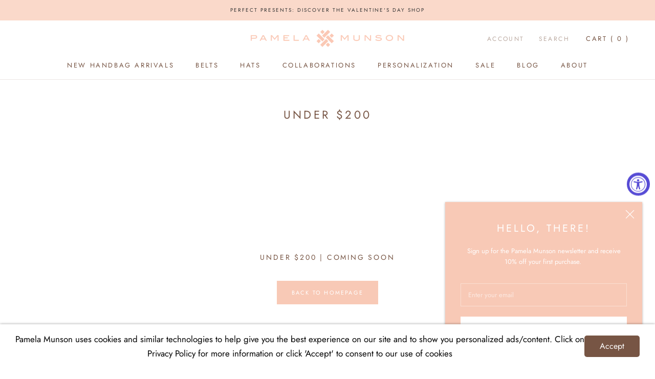

--- FILE ---
content_type: text/javascript
request_url: https://pamelamunson.com/cdn/shop/t/4/assets/custom.js?v=8814717088703906631539376259
body_size: -632
content:
//# sourceMappingURL=/cdn/shop/t/4/assets/custom.js.map?v=8814717088703906631539376259
